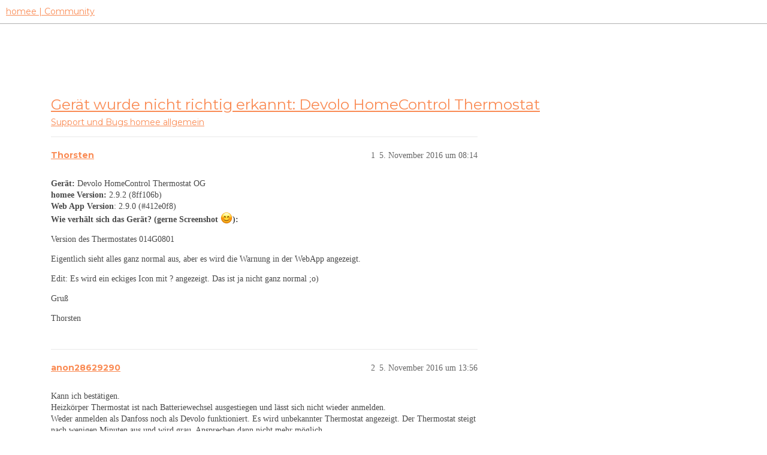

--- FILE ---
content_type: text/html; charset=utf-8
request_url: https://community.hom.ee/t/geraet-wurde-nicht-richtig-erkannt-devolo-homecontrol-thermostat/2451
body_size: 7888
content:
<!DOCTYPE html>
<html lang="de">
  <head>
    <meta charset="utf-8">
    <title>Gerät wurde nicht richtig erkannt: Devolo HomeControl Thermostat - homee allgemein - homee | Community</title>
    <meta name="description" content="Gerät: Devolo HomeControl Thermostat OG homee Version: 2.9.2 (8ff106b) Web App Version: 2.9.0 (#412e0f8) Wie verhält sich das Gerät? (gerne Screenshot :blush:): 

Version des Thermostates 014G0801 

Eigentlich sieht alle&amp;hellip;">
    <meta name="generator" content="Discourse 3.2.2 - https://github.com/discourse/discourse version a721e8fa48e24df553e8e1086e23cefaca5c3d78">
<link rel="icon" type="image/png" href="https://homee-community-user-uploads.s3.dualstack.eu-central-1.amazonaws.com/optimized/2X/7/7895f4ecbc3b40ee9d103ea73204113932209fdd_2_32x32.ico">
<link rel="apple-touch-icon" type="image/png" href="https://homee-community-user-uploads.s3.dualstack.eu-central-1.amazonaws.com/optimized/3X/6/5/6506c6fc3f0321a24965b86645e582017e875d9f_2_180x180.svg">
<meta name="theme-color" media="all" content="#ffffff">

<meta name="viewport" content="width=device-width, initial-scale=1.0, minimum-scale=1.0, user-scalable=yes, viewport-fit=cover">
<link rel="canonical" href="https://community.hom.ee/t/geraet-wurde-nicht-richtig-erkannt-devolo-homecontrol-thermostat/2451" />

<link rel="search" type="application/opensearchdescription+xml" href="https://community.hom.ee/opensearch.xml" title="homee | Community Search">

    <link href="/stylesheets/color_definitions_homee-farbschema_2_7_ce60c4c20863ab04e8cfc51015483ad4ee89737f.css?__ws=community.hom.ee" media="all" rel="stylesheet" class="light-scheme"/>

  <link href="/stylesheets/desktop_cbb2e7d0e18476aca3301b74153b7667921c6394.css?__ws=community.hom.ee" media="all" rel="stylesheet" data-target="desktop"  />



  <link href="/stylesheets/chat_cbb2e7d0e18476aca3301b74153b7667921c6394.css?__ws=community.hom.ee" media="all" rel="stylesheet" data-target="chat"  />
  <link href="/stylesheets/checklist_cbb2e7d0e18476aca3301b74153b7667921c6394.css?__ws=community.hom.ee" media="all" rel="stylesheet" data-target="checklist"  />
  <link href="/stylesheets/discourse-adplugin_cbb2e7d0e18476aca3301b74153b7667921c6394.css?__ws=community.hom.ee" media="all" rel="stylesheet" data-target="discourse-adplugin"  />
  <link href="/stylesheets/discourse-details_cbb2e7d0e18476aca3301b74153b7667921c6394.css?__ws=community.hom.ee" media="all" rel="stylesheet" data-target="discourse-details"  />
  <link href="/stylesheets/discourse-lazy-videos_cbb2e7d0e18476aca3301b74153b7667921c6394.css?__ws=community.hom.ee" media="all" rel="stylesheet" data-target="discourse-lazy-videos"  />
  <link href="/stylesheets/discourse-local-dates_cbb2e7d0e18476aca3301b74153b7667921c6394.css?__ws=community.hom.ee" media="all" rel="stylesheet" data-target="discourse-local-dates"  />
  <link href="/stylesheets/discourse-narrative-bot_cbb2e7d0e18476aca3301b74153b7667921c6394.css?__ws=community.hom.ee" media="all" rel="stylesheet" data-target="discourse-narrative-bot"  />
  <link href="/stylesheets/discourse-presence_cbb2e7d0e18476aca3301b74153b7667921c6394.css?__ws=community.hom.ee" media="all" rel="stylesheet" data-target="discourse-presence"  />
  <link href="/stylesheets/discourse-solved_cbb2e7d0e18476aca3301b74153b7667921c6394.css?__ws=community.hom.ee" media="all" rel="stylesheet" data-target="discourse-solved"  />
  <link href="/stylesheets/discourse-templates_cbb2e7d0e18476aca3301b74153b7667921c6394.css?__ws=community.hom.ee" media="all" rel="stylesheet" data-target="discourse-templates"  />
  <link href="/stylesheets/discourse-voting_cbb2e7d0e18476aca3301b74153b7667921c6394.css?__ws=community.hom.ee" media="all" rel="stylesheet" data-target="discourse-voting"  />
  <link href="/stylesheets/discourse-yearly-review_cbb2e7d0e18476aca3301b74153b7667921c6394.css?__ws=community.hom.ee" media="all" rel="stylesheet" data-target="discourse-yearly-review"  />
  <link href="/stylesheets/docker_manager_cbb2e7d0e18476aca3301b74153b7667921c6394.css?__ws=community.hom.ee" media="all" rel="stylesheet" data-target="docker_manager"  />
  <link href="/stylesheets/footnote_cbb2e7d0e18476aca3301b74153b7667921c6394.css?__ws=community.hom.ee" media="all" rel="stylesheet" data-target="footnote"  />
  <link href="/stylesheets/poll_cbb2e7d0e18476aca3301b74153b7667921c6394.css?__ws=community.hom.ee" media="all" rel="stylesheet" data-target="poll"  />
  <link href="/stylesheets/retort_cbb2e7d0e18476aca3301b74153b7667921c6394.css?__ws=community.hom.ee" media="all" rel="stylesheet" data-target="retort"  />
  <link href="/stylesheets/spoiler-alert_cbb2e7d0e18476aca3301b74153b7667921c6394.css?__ws=community.hom.ee" media="all" rel="stylesheet" data-target="spoiler-alert"  />
  <link href="/stylesheets/chat_desktop_cbb2e7d0e18476aca3301b74153b7667921c6394.css?__ws=community.hom.ee" media="all" rel="stylesheet" data-target="chat_desktop"  />
  <link href="/stylesheets/discourse-voting_desktop_cbb2e7d0e18476aca3301b74153b7667921c6394.css?__ws=community.hom.ee" media="all" rel="stylesheet" data-target="discourse-voting_desktop"  />
  <link href="/stylesheets/poll_desktop_cbb2e7d0e18476aca3301b74153b7667921c6394.css?__ws=community.hom.ee" media="all" rel="stylesheet" data-target="poll_desktop"  />

  <link href="/stylesheets/desktop_theme_11_2ddd72362e321812f2bd7f1a83e61891fd8719fb.css?__ws=community.hom.ee" media="all" rel="stylesheet" data-target="desktop_theme" data-theme-id="11" data-theme-name="big header - little header"/>
<link href="/stylesheets/desktop_theme_12_48238121e30de0be60440f22aa413cda3ec4c6aa.css?__ws=community.hom.ee" media="all" rel="stylesheet" data-target="desktop_theme" data-theme-id="12" data-theme-name="custom header links"/>
<link href="/stylesheets/desktop_theme_7_60e06f5f1c68703e3c0b4ba4cad9b8421d3cd8ee.css?__ws=community.hom.ee" media="all" rel="stylesheet" data-target="desktop_theme" data-theme-id="7" data-theme-name="homee - community"/>

    <!-- Open Graph -->
<meta name="DC.Title" content="Die modulare Smart Home Zentrale | homee">
<meta name="DC.Creator" content="Codeatelier GmbH">
<meta name="DC.Rights" content="https://codeatelier.com/">
<meta name="DC.Publisher" content="https://codeatelier.com/">
<meta name="DC.Description" content="homee ermöglicht es dir, mit intelligenten Smart Home Geräten aus verschiedensten Technologien zu kommunizieren und diese zu verbinden.">
<meta name="DC.Language" content="de_DE">
<meta property="og:url" content="https://community.hom.ee">
<meta property="og:type" content="website">
<meta property="og:title" content="Die modulare Smart Home Zentrale | homee">
<meta property="og:description" content="homee ermöglicht es dir, mit intelligenten Smart Home Geräten aus verschiedensten Technologien zu kommunizieren und diese zu verbinden.">
<meta property="og:image" content="https://hom.ee/assets/images/apple-touch-icon-120x120.png">
<meta property="og:site_name" content="homee Community">
<meta property="article:author" content="https://www.facebook.com/hellohomee/">
<meta property="article:publisher" content="https://www.facebook.com/hellohomee/">

<!-- Twitter Summary Card Data -->
<meta name="twitter:card" content="product">
<meta name="twitter:site" content="@homee">
<meta name="twitter:creator" content="https://codeatelier.com/">
<meta name="twitter:title" content="homee Community">
<meta name="twitter:description" content="homee ermöglicht es dir, mit intelligenten Smart Home Geräten aus verschiedensten Technologien zu kommunizieren und diese zu verbinden.">
<meta name="twitter:image" content="https://hom.ee/assets/images/apple-touch-icon-120x120.png">
<meta name="twitter:url" content="https://community.hom.ee">

<link href="https://plus.google.com/111212981196778077508" rel="publisher">
<link href="https://fonts.googleapis.com/css?family=Montserrat:400,700" rel="stylesheet">
<link href="https://fonts.googleapis.com/css2?family=DM+Sans:wght@400;500;700&amp;display=swap" rel="stylesheet">

<!-- Footer -->
<link rel="preload" href="/theme-javascripts/bc19bdff8ff72a8e47a9aeeeb93c3402fc55d12e.js?__ws=community.hom.ee" as="script">
<script defer="" src="/theme-javascripts/bc19bdff8ff72a8e47a9aeeeb93c3402fc55d12e.js?__ws=community.hom.ee" data-theme-id="7"></script>

<link rel="preload" href="/theme-javascripts/44d7ae3f35bf89435208d8580dfb7ef4d4cb914b.js?__ws=community.hom.ee" as="script">
<script defer="" src="/theme-javascripts/44d7ae3f35bf89435208d8580dfb7ef4d4cb914b.js?__ws=community.hom.ee" data-theme-id="11"></script>

    
        <link rel="alternate nofollow" type="application/rss+xml" title="RSS-Feed von „Gerät wurde nicht richtig erkannt: Devolo HomeControl Thermostat“" href="https://community.hom.ee/t/geraet-wurde-nicht-richtig-erkannt-devolo-homecontrol-thermostat/2451.rss" />
    <meta property="og:site_name" content="homee | Community" />
<meta property="og:type" content="website" />
<meta name="twitter:card" content="summary" />
<meta property="og:image" content="https://homee-community-user-uploads.s3.dualstack.eu-central-1.amazonaws.com/original/3X/6/5/6506c6fc3f0321a24965b86645e582017e875d9f.svg" />
<meta property="og:url" content="https://community.hom.ee/t/geraet-wurde-nicht-richtig-erkannt-devolo-homecontrol-thermostat/2451" />
<meta name="twitter:url" content="https://community.hom.ee/t/geraet-wurde-nicht-richtig-erkannt-devolo-homecontrol-thermostat/2451" />
<meta property="og:title" content="Gerät wurde nicht richtig erkannt: Devolo HomeControl Thermostat" />
<meta name="twitter:title" content="Gerät wurde nicht richtig erkannt: Devolo HomeControl Thermostat" />
<meta property="og:description" content="Gerät: Devolo HomeControl Thermostat OG homee Version: 2.9.2 (8ff106b) Web App Version: 2.9.0 (#412e0f8) Wie verhält sich das Gerät? (gerne Screenshot 😊):  Version des Thermostates 014G0801  Eigentlich sieht alles ganz normal aus, aber es wird die Warnung in der WebApp angezeigt.  Edit: Es wird ein eckiges Icon mit ? angezeigt. Das ist ja nicht ganz normal ;o)  Gruß  Thorsten" />
<meta name="twitter:description" content="Gerät: Devolo HomeControl Thermostat OG homee Version: 2.9.2 (8ff106b) Web App Version: 2.9.0 (#412e0f8) Wie verhält sich das Gerät? (gerne Screenshot 😊):  Version des Thermostates 014G0801  Eigentlich sieht alles ganz normal aus, aber es wird die Warnung in der WebApp angezeigt.  Edit: Es wird ein eckiges Icon mit ? angezeigt. Das ist ja nicht ganz normal ;o)  Gruß  Thorsten" />
<meta property="og:article:section" content="Support und Bugs" />
<meta property="og:article:section:color" content="F96D5E" />
<meta property="og:article:section" content="homee allgemein" />
<meta property="og:article:section:color" content="65BDD8" />
<meta name="twitter:label1" value="Lesezeit" />
<meta name="twitter:data1" value="3 mins 🕑" />
<meta name="twitter:label2" value="„Gefällt mir“" />
<meta name="twitter:data2" value="19 ❤" />
<meta property="article:published_time" content="2016-11-05T08:14:59+00:00" />
<meta property="og:ignore_canonical" content="true" />

        <link rel="next" href="/t/geraet-wurde-nicht-richtig-erkannt-devolo-homecontrol-thermostat/2451?page=2">

    <script type="application/ld+json">{"@context":"http://schema.org","@type":"QAPage","name":"Gerät wurde nicht richtig erkannt: Devolo HomeControl Thermostat","mainEntity":{"@type":"Question","name":"Gerät wurde nicht richtig erkannt: Devolo HomeControl Thermostat","text":"Gerät: Devolo HomeControl Thermostat OG homee Version: 2.9.2 (8ff106b) Web App Version: 2.9.0 (#412e0f8) Wie verhält sich das Gerät? (gerne Screenshot :blush:):\n\nVersion des Thermostates 014G0801\n\nEigentlich sieht alles ganz normal aus, aber es wird die Warnung in der WebApp angezeigt.\n\nEdit: Es wir&hellip;","upvoteCount":0,"answerCount":0,"datePublished":"2016-11-05T08:14:59.317Z","author":{"@type":"Person","name":"Thorsten","url":"https://community.hom.ee/u/Thorsten"}}}</script>
  </head>
  <body class="crawler ">
    
    <header>
  <a href="/">
    homee | Community
  </a>
</header>

    <div id="main-outlet" class="wrap" role="main">
        <div id="topic-title">
    <h1>
      <a href="/t/geraet-wurde-nicht-richtig-erkannt-devolo-homecontrol-thermostat/2451">Gerät wurde nicht richtig erkannt: Devolo HomeControl Thermostat</a>
    </h1>

      <div class="topic-category" itemscope itemtype="http://schema.org/BreadcrumbList">
          <span itemprop="itemListElement" itemscope itemtype="http://schema.org/ListItem">
            <a href="/c/support-und-bugs/homee-allgemein/28" class="badge-wrapper bullet" itemprop="item">
              <span class='badge-category-bg' style='background-color: #F96D5E'></span>
              <span class='badge-category clear-badge'>
                <span class='category-name' itemprop='name'>Support und Bugs</span>
              </span>
            </a>
            <meta itemprop="position" content="1" />
          </span>
          <span itemprop="itemListElement" itemscope itemtype="http://schema.org/ListItem">
            <a href="/c/support-und-bugs/homee-allgemein/28" class="badge-wrapper bullet" itemprop="item">
              <span class='badge-category-bg' style='background-color: #65BDD8'></span>
              <span class='badge-category clear-badge'>
                <span class='category-name' itemprop='name'>homee allgemein</span>
              </span>
            </a>
            <meta itemprop="position" content="2" />
          </span>
      </div>

  </div>

  

    <div itemscope itemtype='http://schema.org/DiscussionForumPosting'>
      <meta itemprop='headline' content='Gerät wurde nicht richtig erkannt: Devolo HomeControl Thermostat'>
      <link itemprop='url' href='https://community.hom.ee/t/geraet-wurde-nicht-richtig-erkannt-devolo-homecontrol-thermostat/2451'>
      <meta itemprop='datePublished' content='2016-11-05T08:14:59Z'>
        <meta itemprop='articleSection' content='homee allgemein'>
      <meta itemprop='keywords' content=''>
      <div itemprop='publisher' itemscope itemtype="http://schema.org/Organization">
        <meta itemprop='name' content='homee | Community'>
          <div itemprop='logo' itemscope itemtype="http://schema.org/ImageObject">
            <meta itemprop='url' content='https://homee-community-user-uploads.s3.dualstack.eu-central-1.amazonaws.com/original/3X/6/5/6506c6fc3f0321a24965b86645e582017e875d9f.svg'>
          </div>
      </div>


          <div id='post_1'  class='topic-body crawler-post'>
            <div class='crawler-post-meta'>
              <span class="creator" itemprop="author" itemscope itemtype="http://schema.org/Person">
                <a itemprop="url" href='https://community.hom.ee/u/Thorsten'><span itemprop='name'>Thorsten</span></a>
                
              </span>

                <link itemprop="mainEntityOfPage" href="https://community.hom.ee/t/geraet-wurde-nicht-richtig-erkannt-devolo-homecontrol-thermostat/2451">


              <span class="crawler-post-infos">
                  <time  datetime='2016-11-05T08:14:59Z' class='post-time'>
                    5. November 2016 um 08:14
                  </time>
                  <meta itemprop='dateModified' content='2016-11-05T08:14:59Z'>
              <span itemprop='position'>1</span>
              </span>
            </div>
            <div class='post' itemprop='text'>
              <p><strong>Gerät:</strong> Devolo HomeControl Thermostat OG<br><strong>homee Version:</strong> 2.9.2 (8ff106b)<br><strong>Web App Version</strong>: 2.9.0 (<span class="hashtag">#412e0f8</span>)<br><strong>Wie verhält sich das Gerät? (gerne Screenshot <img src="https://community.hom.ee/images/emoji/apple/blush.png?v=5" title=":blush:" class="emoji" alt=":blush:">):</strong></p>
<p>Version des Thermostates 014G0801</p>
<p>Eigentlich sieht alles ganz normal aus, aber es wird die Warnung in der WebApp angezeigt.</p>
<p>Edit: Es wird ein eckiges Icon mit ? angezeigt. Das ist ja nicht ganz normal ;o)</p>
<p>Gruß</p>
<p>Thorsten</p>
            </div>

            <div itemprop="interactionStatistic" itemscope itemtype="http://schema.org/InteractionCounter">
              <meta itemprop="interactionType" content="http://schema.org/LikeAction"/>
              <meta itemprop="userInteractionCount" content="0" />
              <span class='post-likes'></span>
            </div>

            <div itemprop="interactionStatistic" itemscope itemtype="http://schema.org/InteractionCounter">
                <meta itemprop="interactionType" content="http://schema.org/CommentAction"/>
                <meta itemprop="userInteractionCount" content="0" />
              </div>

          </div>
          <div id='post_2' itemprop='comment' itemscope itemtype='http://schema.org/Comment' class='topic-body crawler-post'>
            <div class='crawler-post-meta'>
              <span class="creator" itemprop="author" itemscope itemtype="http://schema.org/Person">
                <a itemprop="url" href='https://community.hom.ee/u/anon28629290'><span itemprop='name'>anon28629290</span></a>
                
              </span>



              <span class="crawler-post-infos">
                  <time itemprop='datePublished' datetime='2016-11-05T13:56:28Z' class='post-time'>
                    5. November 2016 um 13:56
                  </time>
                  <meta itemprop='dateModified' content='2016-11-05T13:56:28Z'>
              <span itemprop='position'>2</span>
              </span>
            </div>
            <div class='post' itemprop='text'>
              <p>Kann ich bestätigen.<br>
Heizkörper Thermostat ist nach Batteriewechsel ausgestiegen und lässt sich nicht wieder anmelden.<br>
Weder anmelden als Danfoss noch als Devolo funktioniert. Es wird unbekannter Thermostat angezeigt. Der Thermostat steigt nach wenigen Minuten aus und wird grau. Ansprechen dann nicht mehr möglich.<br>
Mehrfaches zurücksetzen und neu anmelden ohne Erfolg. Die noch angemeldeten Thermostate arbeiten einwandfrei.</p>
            </div>

            <div itemprop="interactionStatistic" itemscope itemtype="http://schema.org/InteractionCounter">
              <meta itemprop="interactionType" content="http://schema.org/LikeAction"/>
              <meta itemprop="userInteractionCount" content="0" />
              <span class='post-likes'></span>
            </div>

            <div itemprop="interactionStatistic" itemscope itemtype="http://schema.org/InteractionCounter">
                <meta itemprop="interactionType" content="http://schema.org/CommentAction"/>
                <meta itemprop="userInteractionCount" content="1" />
              </div>

          </div>
          <div id='post_3' itemprop='comment' itemscope itemtype='http://schema.org/Comment' class='topic-body crawler-post'>
            <div class='crawler-post-meta'>
              <span class="creator" itemprop="author" itemscope itemtype="http://schema.org/Person">
                <a itemprop="url" href='https://community.hom.ee/u/Thorsten'><span itemprop='name'>Thorsten</span></a>
                
              </span>



              <span class="crawler-post-infos">
                  <time itemprop='datePublished' datetime='2016-11-05T23:02:55Z' class='post-time'>
                    5. November 2016 um 23:02
                  </time>
                  <meta itemprop='dateModified' content='2016-11-05T23:02:55Z'>
              <span itemprop='position'>3</span>
              </span>
            </div>
            <div class='post' itemprop='text'>
              <p>So wie du es schilderst, ist es bei mir nicht. Das Anlernen funktioniert einwandfrei und eigentlich funktioniert bei mir auch alles. Aber das Icon ist nicht das Thermoterbild sondern das eckige mit dem Fragezeichen.</p>
            </div>

            <div itemprop="interactionStatistic" itemscope itemtype="http://schema.org/InteractionCounter">
              <meta itemprop="interactionType" content="http://schema.org/LikeAction"/>
              <meta itemprop="userInteractionCount" content="0" />
              <span class='post-likes'></span>
            </div>

            <div itemprop="interactionStatistic" itemscope itemtype="http://schema.org/InteractionCounter">
                <meta itemprop="interactionType" content="http://schema.org/CommentAction"/>
                <meta itemprop="userInteractionCount" content="0" />
              </div>

          </div>
          <div id='post_4' itemprop='comment' itemscope itemtype='http://schema.org/Comment' class='topic-body crawler-post'>
            <div class='crawler-post-meta'>
              <span class="creator" itemprop="author" itemscope itemtype="http://schema.org/Person">
                <a itemprop="url" href='https://community.hom.ee/u/anon28629290'><span itemprop='name'>anon28629290</span></a>
                
              </span>



              <span class="crawler-post-infos">
                  <time itemprop='datePublished' datetime='2016-11-06T09:14:05Z' class='post-time'>
                    6. November 2016 um 09:14
                  </time>
                  <meta itemprop='dateModified' content='2016-11-06T09:14:05Z'>
              <span itemprop='position'>4</span>
              </span>
            </div>
            <div class='post' itemprop='text'>
              <p>Ich gehe von einem Defekt des Devolo aus. Dank Amazon ist das Neue bereits unterwegs. Bin gespannt</p>
            </div>

            <div itemprop="interactionStatistic" itemscope itemtype="http://schema.org/InteractionCounter">
              <meta itemprop="interactionType" content="http://schema.org/LikeAction"/>
              <meta itemprop="userInteractionCount" content="0" />
              <span class='post-likes'></span>
            </div>

            <div itemprop="interactionStatistic" itemscope itemtype="http://schema.org/InteractionCounter">
                <meta itemprop="interactionType" content="http://schema.org/CommentAction"/>
                <meta itemprop="userInteractionCount" content="0" />
              </div>

          </div>
          <div id='post_5' itemprop='comment' itemscope itemtype='http://schema.org/Comment' class='topic-body crawler-post'>
            <div class='crawler-post-meta'>
              <span class="creator" itemprop="author" itemscope itemtype="http://schema.org/Person">
                <a itemprop="url" href='https://community.hom.ee/u/zaphod'><span itemprop='name'>zaphod</span></a>
                
              </span>



              <span class="crawler-post-infos">
                  <time itemprop='datePublished' datetime='2016-11-19T18:07:04Z' class='post-time'>
                    19. November 2016 um 18:07
                  </time>
                  <meta itemprop='dateModified' content='2016-11-19T18:07:04Z'>
              <span itemprop='position'>5</span>
              </span>
            </div>
            <div class='post' itemprop='text'>
              <p>hab eben den neuen homee bekommen. aktualisiert kein problem… zwave drauf und devolo heizthermostat ausgepackt… und… nix geht… kein anlernen mögich weder über app noch browser…<br>
hab jetzt so ca. 20 versuche hinter mir mit reset von allem und nix klappt… tolles produkt…</p>
<p>muss sagen homee hat mir von der community echt zugesagt aber es klappt nix…</p>
<p>werde alles zurück schicken… brauche keine bastelsachen sondern etwas das funktioniert für mein haus… werde auf bosch gehen…</p>
            </div>

            <div itemprop="interactionStatistic" itemscope itemtype="http://schema.org/InteractionCounter">
              <meta itemprop="interactionType" content="http://schema.org/LikeAction"/>
              <meta itemprop="userInteractionCount" content="0" />
              <span class='post-likes'></span>
            </div>

            <div itemprop="interactionStatistic" itemscope itemtype="http://schema.org/InteractionCounter">
                <meta itemprop="interactionType" content="http://schema.org/CommentAction"/>
                <meta itemprop="userInteractionCount" content="2" />
              </div>

          </div>
          <div id='post_6' itemprop='comment' itemscope itemtype='http://schema.org/Comment' class='topic-body crawler-post'>
            <div class='crawler-post-meta'>
              <span class="creator" itemprop="author" itemscope itemtype="http://schema.org/Person">
                <a itemprop="url" href='https://community.hom.ee/u/Micha'><span itemprop='name'>Micha</span></a>
                
              </span>



              <span class="crawler-post-infos">
                  <time itemprop='datePublished' datetime='2016-11-19T18:29:56Z' class='post-time'>
                    19. November 2016 um 18:29
                  </time>
                  <meta itemprop='dateModified' content='2016-11-19T18:29:56Z'>
              <span itemprop='position'>6</span>
              </span>
            </div>
            <div class='post' itemprop='text'>
              <p>Na du gibst ja schnell auf !</p>
<p>Es gibt viele Gründe warum ein anlernen nicht klappen kann.<br>
Hast du denn nur die Thermostate da oder auch andere Geräte.</p>
<p>Ich hab den homee seit über 2jahren und ich bereue da nichts!<br>
Sicherlich muss ab und zu mal was daran gemacht werden, aber erfunktioniert und macht das was er soll !<br>
Nicht gleich die Flinte in das Korn werfen.<br>
Einfach mal die lieben Leute von homee kontaktieren.<br>
Hier der <a class="mention" href="/u/thomas">@Thomas</a> kann dir bestimmt weiter helfen.<br>
VG</p>
            </div>

            <div itemprop="interactionStatistic" itemscope itemtype="http://schema.org/InteractionCounter">
              <meta itemprop="interactionType" content="http://schema.org/LikeAction"/>
              <meta itemprop="userInteractionCount" content="4" />
              <span class='post-likes'>4 „Gefällt mir“</span>
            </div>

            <div itemprop="interactionStatistic" itemscope itemtype="http://schema.org/InteractionCounter">
                <meta itemprop="interactionType" content="http://schema.org/CommentAction"/>
                <meta itemprop="userInteractionCount" content="0" />
              </div>

          </div>
          <div id='post_7' itemprop='comment' itemscope itemtype='http://schema.org/Comment' class='topic-body crawler-post'>
            <div class='crawler-post-meta'>
              <span class="creator" itemprop="author" itemscope itemtype="http://schema.org/Person">
                <a itemprop="url" href='https://community.hom.ee/u/Sven'><span itemprop='name'>Sven</span></a>
                
              </span>



              <span class="crawler-post-infos">
                  <time itemprop='datePublished' datetime='2016-11-19T18:45:47Z' class='post-time'>
                    19. November 2016 um 18:45
                  </time>
                  <meta itemprop='dateModified' content='2016-11-19T18:45:47Z'>
              <span itemprop='position'>7</span>
              </span>
            </div>
            <div class='post' itemprop='text'>
              <p>Kann ich auch nicht verstehen, das man ohne Hilfe zu suchen gleich aufgibt. Du schreibst, dass dir die Community hier sehr zusagt, warum berichtest du uns nicht von deinen Problemen?</p>
<p>Gib homee noch eine Chance du wirst es bestimmt nicht bereuen.</p>
            </div>

            <div itemprop="interactionStatistic" itemscope itemtype="http://schema.org/InteractionCounter">
              <meta itemprop="interactionType" content="http://schema.org/LikeAction"/>
              <meta itemprop="userInteractionCount" content="0" />
              <span class='post-likes'></span>
            </div>

            <div itemprop="interactionStatistic" itemscope itemtype="http://schema.org/InteractionCounter">
                <meta itemprop="interactionType" content="http://schema.org/CommentAction"/>
                <meta itemprop="userInteractionCount" content="0" />
              </div>

          </div>
          <div id='post_8' itemprop='comment' itemscope itemtype='http://schema.org/Comment' class='topic-body crawler-post'>
            <div class='crawler-post-meta'>
              <span class="creator" itemprop="author" itemscope itemtype="http://schema.org/Person">
                <a itemprop="url" href='https://community.hom.ee/u/zaphod'><span itemprop='name'>zaphod</span></a>
                
              </span>



              <span class="crawler-post-infos">
                  <time itemprop='datePublished' datetime='2016-11-19T19:20:43Z' class='post-time'>
                    19. November 2016 um 19:20
                  </time>
                  <meta itemprop='dateModified' content='2016-11-19T19:20:43Z'>
              <span itemprop='position'>8</span>
              </span>
            </div>
            <div class='post' itemprop='text'>
              <p>Na dann… der homee mit zwave klappt, alles aktualisiert… wie geschrieben kein problem…<br>
Dann den devolo ausgepackt und nach anleitung versucht einzulernen. Nichts… gerät reset klappt angeblich, wieder einlernen nichts… hab dann zwave cube mal getrennt, homee neu gestartet und alles noch so ca. 20 malprobiert… nix. Alles auch zig mal resetet… entfernung so ca. 40 cm… daran kanns nicht liegen…</p>
<p>Ich brauch kein system das nicht funktioniert mit angeblich getesteten geräten sondern etwas das läuft. Das kann man für gut 300€ mit zigbee und zwave woh erwarten. Bin auch nicht unbeleckt was it angeht… das ist mein job.<br>
Der beta kram geht zurück bin sehr enttäuscht von dieser so angeblich tollen hardware.</p>
<p><a class="mention" href="/u/homee">@homee</a> kriegt erstmal eure probleme in den griff bevor ihr pber neues nachdenkt… nicht mal angeblich getestete hatdware funktioniert</p>
            </div>

            <div itemprop="interactionStatistic" itemscope itemtype="http://schema.org/InteractionCounter">
              <meta itemprop="interactionType" content="http://schema.org/LikeAction"/>
              <meta itemprop="userInteractionCount" content="0" />
              <span class='post-likes'></span>
            </div>

            <div itemprop="interactionStatistic" itemscope itemtype="http://schema.org/InteractionCounter">
                <meta itemprop="interactionType" content="http://schema.org/CommentAction"/>
                <meta itemprop="userInteractionCount" content="1" />
              </div>

          </div>
          <div id='post_9' itemprop='comment' itemscope itemtype='http://schema.org/Comment' class='topic-body crawler-post'>
            <div class='crawler-post-meta'>
              <span class="creator" itemprop="author" itemscope itemtype="http://schema.org/Person">
                <a itemprop="url" href='https://community.hom.ee/u/Thorben'><span itemprop='name'>Thorben</span></a>
                
              </span>



              <span class="crawler-post-infos">
                  <time itemprop='datePublished' datetime='2016-11-19T19:26:13Z' class='post-time'>
                    19. November 2016 um 19:26
                  </time>
                  <meta itemprop='dateModified' content='2016-11-19T19:26:13Z'>
              <span itemprop='position'>9</span>
              </span>
            </div>
            <div class='post' itemprop='text'>
              <p><a class="mention" href="/u/zaphod">@zaphod</a><br>
Kann ich auch nicht verstehen.  Wenn ich mir ein neues Auto kaufe und beim heranfahren an der Tankstelle nicht genau weiss auf welcher seite der Tankdeckel ist, bringe ich das Auto ja auch  nicht gleich zurück zu Audi.</p>
<p>Ich bin auch der Meinung das du dein Problem bzw deine Vorgehensweise einmal schildern solltest.<br>
Es ist bestimmt nur eine Kleinigkeit.</p>
<p>Ich selbst bin zwar noch kein HomeeUser, aber ich glaube das man etwas Geduld mitbringen sollte wenn man sich so ein Hightech Gerät ins Haus holt.  Sollte dein Homee defekt sein, wird dieser sicherlich ohne Probleme getauscht.</p>
<p>Geduld</p>
            </div>

            <div itemprop="interactionStatistic" itemscope itemtype="http://schema.org/InteractionCounter">
              <meta itemprop="interactionType" content="http://schema.org/LikeAction"/>
              <meta itemprop="userInteractionCount" content="0" />
              <span class='post-likes'></span>
            </div>

            <div itemprop="interactionStatistic" itemscope itemtype="http://schema.org/InteractionCounter">
                <meta itemprop="interactionType" content="http://schema.org/CommentAction"/>
                <meta itemprop="userInteractionCount" content="0" />
              </div>

          </div>
          <div id='post_10' itemprop='comment' itemscope itemtype='http://schema.org/Comment' class='topic-body crawler-post'>
            <div class='crawler-post-meta'>
              <span class="creator" itemprop="author" itemscope itemtype="http://schema.org/Person">
                <a itemprop="url" href='https://community.hom.ee/u/Thorben'><span itemprop='name'>Thorben</span></a>
                
              </span>



              <span class="crawler-post-infos">
                  <time itemprop='datePublished' datetime='2016-11-19T19:33:57Z' class='post-time'>
                    19. November 2016 um 19:33
                  </time>
                  <meta itemprop='dateModified' content='2016-11-19T19:33:57Z'>
              <span itemprop='position'>10</span>
              </span>
            </div>
            <div class='post' itemprop='text'>
              <p>Meine Güte du holst ja ganz schön aus.</p>
<p>Ich will dir mal was sagen. Ich selbst hab mal einen TV gekauft auf dem hinten ein Aufkleber was -Test Passed-<br>
Ausgepackt.  Und geht nicht. Und das für 2500 euro. Und die Firma gibt es schon über 20 Jahre.</p>
<p>Sei mal Optimistisch.  Und nicht so negativ</p>
            </div>

            <div itemprop="interactionStatistic" itemscope itemtype="http://schema.org/InteractionCounter">
              <meta itemprop="interactionType" content="http://schema.org/LikeAction"/>
              <meta itemprop="userInteractionCount" content="0" />
              <span class='post-likes'></span>
            </div>

            <div itemprop="interactionStatistic" itemscope itemtype="http://schema.org/InteractionCounter">
                <meta itemprop="interactionType" content="http://schema.org/CommentAction"/>
                <meta itemprop="userInteractionCount" content="0" />
              </div>

          </div>
          <div id='post_11' itemprop='comment' itemscope itemtype='http://schema.org/Comment' class='topic-body crawler-post'>
            <div class='crawler-post-meta'>
              <span class="creator" itemprop="author" itemscope itemtype="http://schema.org/Person">
                <a itemprop="url" href='https://community.hom.ee/u/fisch'><span itemprop='name'>fisch</span></a>
                
              </span>



              <span class="crawler-post-infos">
                  <time itemprop='datePublished' datetime='2016-11-19T19:44:30Z' class='post-time'>
                    19. November 2016 um 19:44
                  </time>
                  <meta itemprop='dateModified' content='2016-11-19T19:55:24Z'>
              <span itemprop='position'>11</span>
              </span>
            </div>
            <div class='post' itemprop='text'>
              <p>Da will sich wer nicht helfen lassen…lass dir gesagt sein, von einem, der schon das ein oder andere System getestet hat. Für das Geld bekommst nichts besseres- sorry auch nicht von Bosch.<br>
Homee bietet, wenn man es richtig betreibt viele viele Möglichkeiten, mehr wie man viellecht auf den ersten Blick meint.</p>
<p>Ok, natürlich ist gibt es auch hier Probleme- keine Frage, aber die wirst du bei jedem andren System in dieser Preisklasse auch haben - außer du nimmst 20.000€ in die Hand und lässt dir ein Bussystem ins Haus bauen…</p>
            </div>

            <div itemprop="interactionStatistic" itemscope itemtype="http://schema.org/InteractionCounter">
              <meta itemprop="interactionType" content="http://schema.org/LikeAction"/>
              <meta itemprop="userInteractionCount" content="1" />
              <span class='post-likes'>1 „Gefällt mir“</span>
            </div>

            <div itemprop="interactionStatistic" itemscope itemtype="http://schema.org/InteractionCounter">
                <meta itemprop="interactionType" content="http://schema.org/CommentAction"/>
                <meta itemprop="userInteractionCount" content="1" />
              </div>

          </div>
          <div id='post_12' itemprop='comment' itemscope itemtype='http://schema.org/Comment' class='topic-body crawler-post'>
            <div class='crawler-post-meta'>
              <span class="creator" itemprop="author" itemscope itemtype="http://schema.org/Person">
                <a itemprop="url" href='https://community.hom.ee/u/Thorben'><span itemprop='name'>Thorben</span></a>
                
              </span>



              <span class="crawler-post-infos">
                  <time itemprop='datePublished' datetime='2016-11-19T19:54:25Z' class='post-time'>
                    19. November 2016 um 19:54
                  </time>
                  <meta itemprop='dateModified' content='2016-11-19T19:54:25Z'>
              <span itemprop='position'>12</span>
              </span>
            </div>
            <div class='post' itemprop='text'>
              <p>Dann lass ihn halt zu bosch gehen.</p>
<p>Dann gibts auch keine Smarte Beleuchtung keine wassermelder, keine Funkfernbedienung keine Sirenen keine WallSwitches und keine smarten Fenstergriffe.</p>
<p>Dafür aber Rauchwarnmelder für 150 euro</p>
            </div>

            <div itemprop="interactionStatistic" itemscope itemtype="http://schema.org/InteractionCounter">
              <meta itemprop="interactionType" content="http://schema.org/LikeAction"/>
              <meta itemprop="userInteractionCount" content="0" />
              <span class='post-likes'></span>
            </div>

            <div itemprop="interactionStatistic" itemscope itemtype="http://schema.org/InteractionCounter">
                <meta itemprop="interactionType" content="http://schema.org/CommentAction"/>
                <meta itemprop="userInteractionCount" content="0" />
              </div>

          </div>
          <div id='post_13' itemprop='comment' itemscope itemtype='http://schema.org/Comment' class='topic-body crawler-post'>
            <div class='crawler-post-meta'>
              <span class="creator" itemprop="author" itemscope itemtype="http://schema.org/Person">
                <a itemprop="url" href='https://community.hom.ee/u/zaphod'><span itemprop='name'>zaphod</span></a>
                
              </span>



              <span class="crawler-post-infos">
                  <time itemprop='datePublished' datetime='2016-11-19T19:58:30Z' class='post-time'>
                    19. November 2016 um 19:58
                  </time>
                  <meta itemprop='dateModified' content='2016-11-19T19:58:30Z'>
              <span itemprop='position'>13</span>
              </span>
            </div>
            <div class='post' itemprop='text'>
              <p>Bin für jede hilfe offen aber noch keine bekommen. Hab mich genau an die anleitung gehalten schritt für schritt. Und das ich etwas sauer bin wenn neue hardware nicht klappt ist wohl verständlich. Bekomme am montag noch ne eversprung steckdose und nen fibaro fensterkontakt.<br>
Das sind dann noch 2 andere geräte zum testen ob es am devolo liegt oder am homee…</p>
            </div>

            <div itemprop="interactionStatistic" itemscope itemtype="http://schema.org/InteractionCounter">
              <meta itemprop="interactionType" content="http://schema.org/LikeAction"/>
              <meta itemprop="userInteractionCount" content="0" />
              <span class='post-likes'></span>
            </div>

            <div itemprop="interactionStatistic" itemscope itemtype="http://schema.org/InteractionCounter">
                <meta itemprop="interactionType" content="http://schema.org/CommentAction"/>
                <meta itemprop="userInteractionCount" content="1" />
              </div>

          </div>
          <div id='post_14' itemprop='comment' itemscope itemtype='http://schema.org/Comment' class='topic-body crawler-post'>
            <div class='crawler-post-meta'>
              <span class="creator" itemprop="author" itemscope itemtype="http://schema.org/Person">
                <a itemprop="url" href='https://community.hom.ee/u/Thorben'><span itemprop='name'>Thorben</span></a>
                
              </span>



              <span class="crawler-post-infos">
                  <time itemprop='datePublished' datetime='2016-11-19T20:11:52Z' class='post-time'>
                    19. November 2016 um 20:11
                  </time>
                  <meta itemprop='dateModified' content='2016-11-19T20:11:52Z'>
              <span itemprop='position'>14</span>
              </span>
            </div>
            <div class='post' itemprop='text'>
              <p>Wie gesagt ich bin noch kei HomeeUser. Aber wenn du deine Vorgehensweise beim einrichten einmal genau schilderst, werden die andere User sicherlich helfen.</p>
            </div>

            <div itemprop="interactionStatistic" itemscope itemtype="http://schema.org/InteractionCounter">
              <meta itemprop="interactionType" content="http://schema.org/LikeAction"/>
              <meta itemprop="userInteractionCount" content="1" />
              <span class='post-likes'>1 „Gefällt mir“</span>
            </div>

            <div itemprop="interactionStatistic" itemscope itemtype="http://schema.org/InteractionCounter">
                <meta itemprop="interactionType" content="http://schema.org/CommentAction"/>
                <meta itemprop="userInteractionCount" content="0" />
              </div>

          </div>
          <div id='post_15' itemprop='comment' itemscope itemtype='http://schema.org/Comment' class='topic-body crawler-post'>
            <div class='crawler-post-meta'>
              <span class="creator" itemprop="author" itemscope itemtype="http://schema.org/Person">
                <a itemprop="url" href='https://community.hom.ee/u/fisch'><span itemprop='name'>fisch</span></a>
                
              </span>



              <span class="crawler-post-infos">
                  <time itemprop='datePublished' datetime='2016-11-19T20:17:52Z' class='post-time'>
                    19. November 2016 um 20:17
                  </time>
                  <meta itemprop='dateModified' content='2016-11-19T20:17:52Z'>
              <span itemprop='position'>15</span>
              </span>
            </div>
            <div class='post' itemprop='text'>
              <p>Sag doch mal wie du das anlernen gemacht hast…</p>
<p>Bei mir laufen alle 5 Danfoss Thermostate ohne Probleme… auch vor der Alpha Phase.</p>
            </div>

            <div itemprop="interactionStatistic" itemscope itemtype="http://schema.org/InteractionCounter">
              <meta itemprop="interactionType" content="http://schema.org/LikeAction"/>
              <meta itemprop="userInteractionCount" content="1" />
              <span class='post-likes'>1 „Gefällt mir“</span>
            </div>

            <div itemprop="interactionStatistic" itemscope itemtype="http://schema.org/InteractionCounter">
                <meta itemprop="interactionType" content="http://schema.org/CommentAction"/>
                <meta itemprop="userInteractionCount" content="1" />
              </div>

          </div>
          <div id='post_16' itemprop='comment' itemscope itemtype='http://schema.org/Comment' class='topic-body crawler-post'>
            <div class='crawler-post-meta'>
              <span class="creator" itemprop="author" itemscope itemtype="http://schema.org/Person">
                <a itemprop="url" href='https://community.hom.ee/u/zaphod'><span itemprop='name'>zaphod</span></a>
                
              </span>



              <span class="crawler-post-infos">
                  <time itemprop='datePublished' datetime='2016-11-19T20:33:16Z' class='post-time'>
                    19. November 2016 um 20:33
                  </time>
                  <meta itemprop='dateModified' content='2016-11-19T20:33:16Z'>
              <span itemprop='position'>16</span>
              </span>
            </div>
            <div class='post' itemprop='text'>
              <p>So wie man das wohl macht. In der app bzw browser gerät hinzufügen, devolo thermostat ausgewählt, dann start gedrückt und dann die kreis tadte am devolo… zeit läuft runter und fehlermeldung kommt. Dann zurück gesetzt was mit erfolg quittiert wird und von neuem. Gleiches ergebnis…<br>
ebenso homee neu gestartet und probiert nix… es wird keine fehlermeldung am devolo angezeigt… kein e1 oder e2 was man hier so als fehler liest… sorry für die rechtschreibfehler bin am tablet…</p>
            </div>

            <div itemprop="interactionStatistic" itemscope itemtype="http://schema.org/InteractionCounter">
              <meta itemprop="interactionType" content="http://schema.org/LikeAction"/>
              <meta itemprop="userInteractionCount" content="0" />
              <span class='post-likes'></span>
            </div>

            <div itemprop="interactionStatistic" itemscope itemtype="http://schema.org/InteractionCounter">
                <meta itemprop="interactionType" content="http://schema.org/CommentAction"/>
                <meta itemprop="userInteractionCount" content="0" />
              </div>

          </div>
          <div id='post_17' itemprop='comment' itemscope itemtype='http://schema.org/Comment' class='topic-body crawler-post'>
            <div class='crawler-post-meta'>
              <span class="creator" itemprop="author" itemscope itemtype="http://schema.org/Person">
                <a itemprop="url" href='https://community.hom.ee/u/fisch'><span itemprop='name'>fisch</span></a>
                
              </span>



              <span class="crawler-post-infos">
                  <time itemprop='datePublished' datetime='2016-11-19T21:08:15Z' class='post-time'>
                    19. November 2016 um 21:08
                  </time>
                  <meta itemprop='dateModified' content='2016-11-19T21:08:15Z'>
              <span itemprop='position'>17</span>
              </span>
            </div>
            <div class='post' itemprop='text'>
              <p>Weiß nicht was das Rücksetzen bringt, wenn nass Teil mit homee noch keinen kontakt hatte.</p>
<p>Erscheint am Thermostat das Funksymbol, sobald du die mittlere taste drückst bzw. beginnt das Thermostat schnell zu blinken?</p>
            </div>

            <div itemprop="interactionStatistic" itemscope itemtype="http://schema.org/InteractionCounter">
              <meta itemprop="interactionType" content="http://schema.org/LikeAction"/>
              <meta itemprop="userInteractionCount" content="0" />
              <span class='post-likes'></span>
            </div>

            <div itemprop="interactionStatistic" itemscope itemtype="http://schema.org/InteractionCounter">
                <meta itemprop="interactionType" content="http://schema.org/CommentAction"/>
                <meta itemprop="userInteractionCount" content="0" />
              </div>

          </div>
          <div id='post_18' itemprop='comment' itemscope itemtype='http://schema.org/Comment' class='topic-body crawler-post'>
            <div class='crawler-post-meta'>
              <span class="creator" itemprop="author" itemscope itemtype="http://schema.org/Person">
                <a itemprop="url" href='https://community.hom.ee/u/zaphod'><span itemprop='name'>zaphod</span></a>
                
              </span>



              <span class="crawler-post-infos">
                  <time itemprop='datePublished' datetime='2016-11-19T21:15:53Z' class='post-time'>
                    19. November 2016 um 21:15
                  </time>
                  <meta itemprop='dateModified' content='2016-11-19T21:15:53Z'>
              <span itemprop='position'>18</span>
              </span>
            </div>
            <div class='post' itemprop='text'>
              <p>Ja funksymbol ist da blinkt auch schnell</p>
            </div>

            <div itemprop="interactionStatistic" itemscope itemtype="http://schema.org/InteractionCounter">
              <meta itemprop="interactionType" content="http://schema.org/LikeAction"/>
              <meta itemprop="userInteractionCount" content="0" />
              <span class='post-likes'></span>
            </div>

            <div itemprop="interactionStatistic" itemscope itemtype="http://schema.org/InteractionCounter">
                <meta itemprop="interactionType" content="http://schema.org/CommentAction"/>
                <meta itemprop="userInteractionCount" content="0" />
              </div>

          </div>
          <div id='post_19' itemprop='comment' itemscope itemtype='http://schema.org/Comment' class='topic-body crawler-post'>
            <div class='crawler-post-meta'>
              <span class="creator" itemprop="author" itemscope itemtype="http://schema.org/Person">
                <a itemprop="url" href='https://community.hom.ee/u/fisch'><span itemprop='name'>fisch</span></a>
                
              </span>



              <span class="crawler-post-infos">
                  <time itemprop='datePublished' datetime='2016-11-19T21:25:12Z' class='post-time'>
                    19. November 2016 um 21:25
                  </time>
                  <meta itemprop='dateModified' content='2016-11-19T21:25:12Z'>
              <span itemprop='position'>19</span>
              </span>
            </div>
            <div class='post' itemprop='text'>
              <p>Ok , dann passt das soweit vom Thermostat. Zeit läuft ab und es findet kein initialisieren statt…</p>
<p>Versuch mal noch es als anderes gerät anzulernen. Auch wenn das keinen Unterschied machen sollte, da bei der Auswahl lediglich eine Info zum Anlernen dabei steht…</p>
<p>Hatte das Problem auch shon einmal - als anderes Gerät hat es dann geklappt. Frage mich aber nicht warum…<br>
Versuch ist es wert… und Rücksetzen musst du nicht…</p>
            </div>

            <div itemprop="interactionStatistic" itemscope itemtype="http://schema.org/InteractionCounter">
              <meta itemprop="interactionType" content="http://schema.org/LikeAction"/>
              <meta itemprop="userInteractionCount" content="0" />
              <span class='post-likes'></span>
            </div>

            <div itemprop="interactionStatistic" itemscope itemtype="http://schema.org/InteractionCounter">
                <meta itemprop="interactionType" content="http://schema.org/CommentAction"/>
                <meta itemprop="userInteractionCount" content="1" />
              </div>

          </div>
          <div id='post_20' itemprop='comment' itemscope itemtype='http://schema.org/Comment' class='topic-body crawler-post'>
            <div class='crawler-post-meta'>
              <span class="creator" itemprop="author" itemscope itemtype="http://schema.org/Person">
                <a itemprop="url" href='https://community.hom.ee/u/zaphod'><span itemprop='name'>zaphod</span></a>
                
              </span>



              <span class="crawler-post-infos">
                  <time itemprop='datePublished' datetime='2016-11-19T21:28:09Z' class='post-time'>
                    19. November 2016 um 21:28
                  </time>
                  <meta itemprop='dateModified' content='2016-11-19T21:28:09Z'>
              <span itemprop='position'>20</span>
              </span>
            </div>
            <div class='post' itemprop='text'>
              <p>Als danfoss probiert gleiches problem, als anderes gerät probiert gleiches problem… wird wohl dieses we nix mehr mit bad heizung steuern <img src="https://community.hom.ee/images/emoji/apple/slightly_frowning_face.png?v=5" title=":slightly_frowning_face:" class="emoji" alt=":slightly_frowning_face:"></p>
            </div>

            <div itemprop="interactionStatistic" itemscope itemtype="http://schema.org/InteractionCounter">
              <meta itemprop="interactionType" content="http://schema.org/LikeAction"/>
              <meta itemprop="userInteractionCount" content="0" />
              <span class='post-likes'></span>
            </div>

            <div itemprop="interactionStatistic" itemscope itemtype="http://schema.org/InteractionCounter">
                <meta itemprop="interactionType" content="http://schema.org/CommentAction"/>
                <meta itemprop="userInteractionCount" content="0" />
              </div>

          </div>
    </div>

    <div role='navigation' itemscope itemtype='http://schema.org/SiteNavigationElement' class="topic-body crawler-post">
        <span itemprop='name'><b><a rel="next" itemprop="url" href="/t/geraet-wurde-nicht-richtig-erkannt-devolo-homecontrol-thermostat/2451?page=2">nächste Seite →</a></b></span>
    </div>

  




    </div>
    <footer class="container wrap">
  <nav class='crawler-nav'>
    <ul>
      <li itemscope itemtype='http://schema.org/SiteNavigationElement'>
        <span itemprop='name'>
          <a href='/' itemprop="url">Startseite </a>
        </span>
      </li>
      <li itemscope itemtype='http://schema.org/SiteNavigationElement'>
        <span itemprop='name'>
          <a href='/categories' itemprop="url">Kategorien </a>
        </span>
      </li>
      <li itemscope itemtype='http://schema.org/SiteNavigationElement'>
        <span itemprop='name'>
          <a href='/guidelines' itemprop="url">FAQ/Richtlinien </a>
        </span>
      </li>
        <li itemscope itemtype='http://schema.org/SiteNavigationElement'>
          <span itemprop='name'>
            <a href='/tos' itemprop="url">Nutzungsbedingungen </a>
          </span>
        </li>
        <li itemscope itemtype='http://schema.org/SiteNavigationElement'>
          <span itemprop='name'>
            <a href='https://hom.ee/privacy' itemprop="url">Datenschutzerklärung </a>
          </span>
        </li>
    </ul>
  </nav>
  <p class='powered-by-link'>Angetrieben von <a href="https://www.discourse.org">Discourse</a>, beste Erfahrung mit aktiviertem JavaScript</p>
</footer>

    
    
  </body>
  
</html>


--- FILE ---
content_type: text/css
request_url: https://community.hom.ee/stylesheets/color_definitions_homee-farbschema_2_7_ce60c4c20863ab04e8cfc51015483ad4ee89737f.css?__ws=community.hom.ee
body_size: 1102
content:
:root{--scheme-type: light;--primary: #222222;--secondary: #ffffff;--tertiary: #FA8B54;--quaternary: #F9BD69;--header_background: #ffffff;--header_primary: #3A3A3A;--highlight: #f7dbb3;--danger: #e45735;--success: #6AD3BC;--love: #fa6c8d;--d-selected: #e9e9e9;--d-hover: #f2f2f2;--always-black-rgb: 0, 0, 0;--primary-rgb: 34, 34, 34;--primary-low-rgb: 233, 233, 233;--primary-very-low-rgb: 248, 248, 248;--secondary-rgb: 255, 255, 255;--header_background-rgb: 255, 255, 255;--tertiary-rgb: 250, 139, 84;--highlight-rgb: 247, 219, 179;--success-rgb: 106, 211, 188;--primary-very-low: #f8f8f8;--primary-low: #e9e9e9;--primary-low-mid: #bdbdbd;--primary-medium: #919191;--primary-high: #646464;--primary-very-high: #434343;--primary-50: #f8f8f8;--primary-100: #f2f2f2;--primary-200: #e9e9e9;--primary-300: lightgray;--primary-400: #bdbdbd;--primary-500: #a7a7a7;--primary-600: #919191;--primary-700: #767676;--primary-800: #646464;--primary-900: #434343;--header_primary-low: rgb(243, 243, 243);--header_primary-low-mid: rgb(208, 208, 208);--header_primary-medium: rgb(176, 176, 176);--header_primary-high: rgb(148, 148, 148);--header_primary-very-high: rgb(98, 98, 98);--secondary-low: #4d4d4d;--secondary-medium: gray;--secondary-high: #a6a6a6;--secondary-very-high: #ededed;--tertiary-very-low: #fff3ee;--tertiary-low: #feeee5;--tertiary-medium: #fdc5aa;--tertiary-high: #fba276;--tertiary-hover: #f35507;--tertiary-50: #fff3ee;--tertiary-100: #fef1ea;--tertiary-200: #fef0e9;--tertiary-300: #feeee5;--tertiary-400: #fee1d3;--tertiary-500: #fdd4c0;--tertiary-600: #fdc5aa;--tertiary-700: #fcb998;--tertiary-800: #fcae87;--tertiary-900: #fba276;--quaternary-low: #fdebd2;--highlight-bg: #fdf4e8;--highlight-low: #fdf4e8;--highlight-medium: #fbedd9;--highlight-high: #c17a14;--danger-low: #fbe6e1;--danger-low-mid: rgba(242, 171, 154, 0.7);--danger-medium: #ec8972;--danger-hover: #c63c1b;--success-low: #e1f6f2;--success-medium: #b5e9de;--success-hover: #3ac4a6;--love-low: #fee9ee;--wiki: green;--blend-primary-secondary-5: rgb(249, 249, 249);--primary-med-or-secondary-med: #919191;--primary-med-or-secondary-high: #919191;--primary-high-or-secondary-low: #646464;--primary-low-mid-or-secondary-high: #bdbdbd;--primary-low-mid-or-secondary-low: #bdbdbd;--primary-or-primary-low-mid: #222222;--highlight-low-or-medium: #fdf4e8;--tertiary-or-tertiary-low: #FA8B54;--tertiary-low-or-tertiary-high: #feeee5;--tertiary-med-or-tertiary: #fdc5aa;--secondary-or-primary: #ffffff;--tertiary-or-white: #FA8B54;--facebook-or-white: #1877f2;--twitter-or-white: #1da1f2;--hljs-comment: #998;--hljs-number: #099;--hljs-string: #d14;--hljs-literal: #458;--hljs-tag: #000080;--hljs-attribute: #008080;--hljs-symbol: #990073;--hljs-bg: #f8f8f8;--hljs-builtin-name: #fba276;--google: #ffffff;--google-hover: #f2f2f2;--instagram: #e1306c;--instagram-hover: #ac194b;--facebook: #1877f2;--facebook-hover: #0a54b3;--cas: #70ba61;--twitter: #1da1f2;--twitter-hover: #0c85d0;--github: #100e0f;--github-hover: #463e42;--discord: #7289da;--discord-hover: #4a67cf;--gold: rgb(231, 195, 0);--silver: #c0c0c0;--bronze: #cd7f32;--shadow-modal: 0 8px 60px rgba(0, 0, 0, 0.6);--shadow-composer: 0 -1px 40px rgba(0, 0, 0, 0.12);--shadow-menu-panel: 0 8px 12px rgba(0, 0, 0, 0.15);--shadow-card: 0 4px 14px rgba(0, 0, 0, 0.15);--shadow-dropdown: 0 2px 12px 0 rgba(0, 0, 0, 0.1);--shadow-header: 0 2px 4px -1px rgba(0, 0, 0, 0.25);--shadow-footer-nav: 0 0 2px 0 rgba(0, 0, 0, 0.2);--shadow-focus-danger: 0 0 6px 0 var(--danger);--float-kit-arrow-stroke-color: var(--primary-low);--float-kit-arrow-fill-color: var(--secondary)}:root{--chat-skeleton-animation-rgb: 248, 248, 248}:root{--font-family: Arial, sans-serif}:root{--heading-font-family: Arial, sans-serif}

/*# sourceMappingURL=color_definitions_homee-farbschema_2_7_ce60c4c20863ab04e8cfc51015483ad4ee89737f.css.map?__ws=community.hom.ee */


--- FILE ---
content_type: text/css
request_url: https://community.hom.ee/stylesheets/discourse-yearly-review_cbb2e7d0e18476aca3301b74153b7667921c6394.css?__ws=community.hom.ee
body_size: 122
content:
[data-review-topic-users=true] table,[data-review-featured-topics=true] table{width:100%}[data-review-topic-users=true] table th,[data-review-featured-topics=true] table th{text-align:left}[data-review-topic-users=true] table th{width:50%}[data-review-topic-users=true] table td:first-child img{border-radius:50%}[data-review-topic-users=true] table table tr{border-top:none;border-bottom:none}[data-review-topic-users=true] table table tbody{border-top:none}[data-review-topic-users=true] table table td{text-align:left;padding-left:0}[data-review-topic-users=true] table table td:first-child{width:25px}[data-review-users=true] span{white-space:pre;display:inline-block;margin-bottom:4px}[data-review-featured-topics=true] table th:first-child{width:10%}[data-review-featured-topics=true] table th:nth-child(2){width:60%}[data-review-featured-topics=true] table th:last-child{width:30%}[data-review-featured-topics=true] table td:first-child img{border-radius:50%}

/*# sourceMappingURL=discourse-yearly-review_cbb2e7d0e18476aca3301b74153b7667921c6394.css.map?__ws=community.hom.ee */


--- FILE ---
content_type: text/css
request_url: https://community.hom.ee/stylesheets/footnote_cbb2e7d0e18476aca3301b74153b7667921c6394.css?__ws=community.hom.ee
body_size: 401
content:
.inline-footnotes a.expand-footnote{user-select:none;padding:0px .5em;margin:0 0 0 .25em;color:var(--primary-low-mid-or-secondary-high);background:var(--primary-low);border-radius:3px;min-height:20px;display:inline-flex;align-items:center}.inline-footnotes a.expand-footnote:hover{background:var(--primary-medium);color:var(--secondary)}.inline-footnotes a.expand-footnote>*{pointer-events:none}.inline-footnotes .footnotes-list,.inline-footnotes .footnotes-sep{position:absolute;left:0;right:0}.inline-footnotes .footnotes-sep,.inline-footnotes .footnotes-list,.inline-footnotes .footnote-ref{display:none}#footnote-tooltip{background-color:var(--primary-low);color:var(--primary);padding:.5em;font-size:var(--font-down-1);border-radius:3px;display:none;z-index:600;max-width:400px;overflow-wrap:break-word}#footnote-tooltip .footnote-tooltip-content{overflow:hidden}#footnote-tooltip .footnote-tooltip-content .footnote-backref{display:none}#footnote-tooltip .footnote-tooltip-content img{object-fit:cover;max-width:385px}#footnote-tooltip .footnote-tooltip-content p{margin:0}#footnote-tooltip[data-show]{display:block}#arrow,#arrow::before{position:absolute;width:10px;height:10px;background:inherit}#arrow{visibility:hidden}#arrow::before{visibility:visible;content:"";transform:rotate(45deg)}#footnote-tooltip[data-popper-placement^=top]>#arrow{bottom:-4px}#footnote-tooltip[data-popper-placement^=bottom]>#arrow{top:-4px}#footnote-tooltip[data-popper-placement^=left]>#arrow{right:-4px}#footnote-tooltip[data-popper-placement^=right]>#arrow{left:-4px}

/*# sourceMappingURL=footnote_cbb2e7d0e18476aca3301b74153b7667921c6394.css.map?__ws=community.hom.ee */


--- FILE ---
content_type: text/css
request_url: https://community.hom.ee/stylesheets/spoiler-alert_cbb2e7d0e18476aca3301b74153b7667921c6394.css?__ws=community.hom.ee
body_size: 169
content:
.spoiled{cursor:auto;-webkit-transform:translateZ(0)}.spoiled .lightbox .meta{display:none}.spoiled svg{vertical-align:middle}.spoiler-blurred{-webkit-user-select:none;user-select:none;cursor:default;cursor:pointer;filter:blur(0.5em)}.spoiler-blurred a,.spoiler-blurred area,.spoiler-blurred audio,.spoiler-blurred button,.spoiler-blurred details,.spoiler-blurred embed,.spoiler-blurred iframe,.spoiler-blurred img.animated,.spoiler-blurred input,.spoiler-blurred map,.spoiler-blurred object,.spoiler-blurred option,.spoiler-blurred portal,.spoiler-blurred select,.spoiler-blurred textarea,.spoiler-blurred track,.spoiler-blurred video,.spoiler-blurred .lightbox{pointer-events:none}.spoiler-blurred img{filter:blur(1em)}.discourse-no-touch .spoiler-blurred:hover,.discourse-no-touch .spoiler-blurred:focus{filter:blur(0.18em)}.discourse-no-touch .spoiler-blurred:hover img,.discourse-no-touch .spoiler-blurred:focus img{filter:blur(0.5em)}

/*# sourceMappingURL=spoiler-alert_cbb2e7d0e18476aca3301b74153b7667921c6394.css.map?__ws=community.hom.ee */


--- FILE ---
content_type: text/css
request_url: https://community.hom.ee/stylesheets/discourse-voting_desktop_cbb2e7d0e18476aca3301b74153b7667921c6394.css?__ws=community.hom.ee
body_size: -71
content:
.vote-count-wrapper{font-size:var(--font-up-2);height:40px}

/*# sourceMappingURL=discourse-voting_desktop_cbb2e7d0e18476aca3301b74153b7667921c6394.css.map?__ws=community.hom.ee */


--- FILE ---
content_type: text/css
request_url: https://community.hom.ee/stylesheets/desktop_theme_12_48238121e30de0be60440f22aa413cda3ec4c6aa.css?__ws=community.hom.ee
body_size: 56
content:
.d-header.hide-menus .headerLink:not(.keep){display:none}.custom-header-links{display:inline-flex;align-items:center;margin:0}.custom-header-links .headerLink{list-style:none}.custom-header-links .headerLink a{padding:6px 10px;color:var(--header_primary);font-size:var(--font-up-1)}.desktop-view .vmo,.mobile-view .vdo{display:none !important}

/*# sourceMappingURL=desktop_theme_12_48238121e30de0be60440f22aa413cda3ec4c6aa.css.map?__ws=community.hom.ee */


--- FILE ---
content_type: text/css
request_url: https://community.hom.ee/stylesheets/desktop_theme_7_60e06f5f1c68703e3c0b4ba4cad9b8421d3cd8ee.css?__ws=community.hom.ee
body_size: 1378
content:
.headerLink a{font-family:"DM Sans",sans-serif;font-size:16px !important;font-weight:500;padding:6px 0px !important;margin:0px 20px;transition:color .2s}.headerLink a:hover{color:#8e8e8e !important;border-bottom:2px solid #f9bd69}.community-custom-header-links a{color:#8e8e8e !important;border-bottom:2px solid #f9bd69}.d-header{height:5em !important}#logo-link{top:18px !important}#logo-container{height:unset !important}@media screen and (max-width: 540px){.logo-really-big{max-height:30px !important}#logo-link{top:20px !important}}#main-outlet{padding-top:120px !important;min-height:calc(100vh - 320px)}html{font-size:14px;font-family:"Montserrat",sans-serif;color:#4a4a4a;-webkit-font-smoothing:antialiased}a{font-family:"Montserrat",sans-serif;font-weight:400}.clear{clear:both}ul,ol,dd{margin:0 0 0px 0px;padding:0}#main{background-color:#fff;margin:0 auto;min-height:100%;width:100%}.navigation{background-color:#fff}.navigation-list{float:right;height:100%}.navigation-list li{display:inline-block;margin-right:-4px}@media screen and (max-width: 600px){.navigation-list li{display:block}}.navigation-list li a{color:#4a4a4a;display:inline-block;line-height:100px;padding:0 30px;text-decoration:none}.last{margin:0 !important}@media screen and (max-width: 850px){.navigation-list li a{padding:0 20px}}@media screen and (max-width: 600px){.navigation-list li a{line-height:4rem !important;padding:0 18px}}.navigation-list li a:hover{background-color:#f7f7f7}.navigation-list li:last-child h5{font-weight:700}h5.smaller-font{font-size:1.25rem;line-height:inherit;font-weight:400}@media screen and (max-width: 1280px){h5.smaller-font{font-size:1.4rem}}@media screen and (max-width: 1024px){h5.smaller-font{font-size:2rem}}@media screen and (max-width: 1280px){h5.smaller-font{font-size:1.4rem}}.navigation-list li .active{background-color:#f3efec}.uppercase{text-transform:uppercase}.footer-wrapper{width:100%;height:200px;display:flex;justify-content:center;align-items:center;background-color:#f2f2f2}.footer-container{max-width:1110px;width:100%;display:flex;justify-content:center;flex-direction:column;padding:0 8px}.footer-content{width:100%;display:flex;justify-content:space-between}.footer-content a{padding:6px 0px;font-family:"DM Sans",sans-serif;font-size:18px !important;font-weight:700;color:#3a3a3a}@media screen and (max-width: 600px){.footer-content a{font-size:16px !important}}.footer-list-left{display:flex;z-index:100}.footer-list-left a{margin-right:50px;transition:color .2s}.footer-list-left a:hover{border-bottom:2px solid #f9bd69;color:#8e8e8e !important}@media screen and (max-width: 730px){.footer-list-left a{margin-right:20px}}@media screen and (max-width: 520px){.footer-list-left{flex-direction:column;align-items:flex-start}.footer-list-left a{border-bottom:2px solid rgba(0,0,0,0)}}.footer-list-right{display:flex;align-items:flex-start}.footer-list-right a{border-bottom:2px solid #f9bd69;transition:color .2s}.footer-list-right a:hover{color:#8e8e8e !important}.footer-social{margin-top:30px;display:flex;justify-content:center}.footer-social img{width:50px}.footer-social a{padding:0 5px}@media screen and (max-width: 520px){.footer-social{justify-content:flex-end;margin-top:-60px}.footer-social :last-child{padding-right:0px}}.d-header-icons .d-icon{opacity:1 !important}.d-header-icons .icon:hover,.drop-down-mode .d-header-icons .active .icon{border-color:rgba(0,0,0,0)}.topic-list.categories tr.has-description td.category,.category-list tr.has-description td.category{padding:3% 3%}.topic-list,.category-list{border-collapse:separate;border-spacing:0 1em}.topic-list>tbody>tr:nth-child(2n+1),.topic-list>tbody>tr:nth-child(2n),.category-list>tbody>tr:nth-child(2n+1),.category-list>tbody>tr:nth-child(2n){background-color:#f2f2f2 !important;border-bottom:1px solid #ccc}.topic-list.categories td.category,.category-list td.category{border-left:12px solid}.topic-list>tbody>tr:first-of-type,.category-list>tbody>tr:first-of-type{border-top:10px solid #e9e9e9}.topic-list th,.topic-list td{padding:7px !important}.solved{background-color:#d8e2b7;padding:5px}.topic-statuses .fa-check-square-o{color:#77af15;padding-right:3px}.solved-panel,.post-controls .accepted,.fa.accepted,.accepted-text{color:#77af15}.group-homee-team .topic-body{background-color:#fff2dd}.nav-pills>li.active>a{background:#eaa8a8}.posters{display:none}.stats{display:none}.latest{display:none}.topics{display:none}.subcategories{display:none}.views{display:none}#suggested-topics{display:none}.clearfix{border-spacing:0}.badge-notification.new-posts,.badge-notification.unread-posts{color:#3a3a3a}.post-retort{background:rgba(0,0,0,0);border:1px solid #e9e9e9;margin:20px 5px;padding-left:10px;padding-right:10px;padding-top:5px;padding-bottom:5px}.post-retort__count{font-size:12px;padding:1px;position:relative;bottom:-2px;left:3px;font-weight:normal;color:#000}.post-retort__tooltip{font-size:12px;padding:10px;font-weight:normal}.emoji-picker{border-radius:5px}

/*# sourceMappingURL=desktop_theme_7_60e06f5f1c68703e3c0b4ba4cad9b8421d3cd8ee.css.map?__ws=community.hom.ee */


--- FILE ---
content_type: text/javascript
request_url: https://community.hom.ee/theme-javascripts/44d7ae3f35bf89435208d8580dfb7ef4d4cb914b.js?__ws=community.hom.ee
body_size: 494
content:
"require"in window&&require("discourse/lib/theme-settings-store").registerSettings(11,{logo_url:"https://homee-community-assets.s3.eu-central-1.amazonaws.com/logo-homee.svg",logo_alt:"Die modulare Smart Home Zentrale | homee",logo_height:36}),"define"in window&&define("discourse/theme-11/discourse/initializers/theme-field-41-common-html-script-1",["exports","discourse/lib/plugin-api"],(function(e,o){"use strict"
Object.defineProperty(e,"__esModule",{value:!0}),e.default=void 0
const t=require("discourse/lib/theme-settings-store").getObjectForTheme(11)
e.default={name:"theme-field-41-common-html-script-1",after:"inject-objects",initialize(){(0,o.withPluginApi)("0.8.18",(e=>{$(document).ready((function(){var e=0,o=$("body"),i=t.logo_height+30
$(window).scroll((function(){var t=$(this).scrollTop()
e<t&&t>i&&!o.hasClass("scrolled-down")?o.addClass("scrolled-down"):e>t&&t<=i&&o.hasClass("scrolled-down")&&o.removeClass("scrolled-down"),e=t}))})),e.decorateWidget("header:after",(e=>e.h("div#logo-container.wrap",e.h("a#logo-link",{href:"/",attributes:{"data-auto-route":"true"}},e.h("img#site-logo.logo-really-big",{src:t.logo_url,alt:t.logo_alt})))))}))}}}))

//# sourceMappingURL=44d7ae3f35bf89435208d8580dfb7ef4d4cb914b.map?__ws=community.hom.ee
